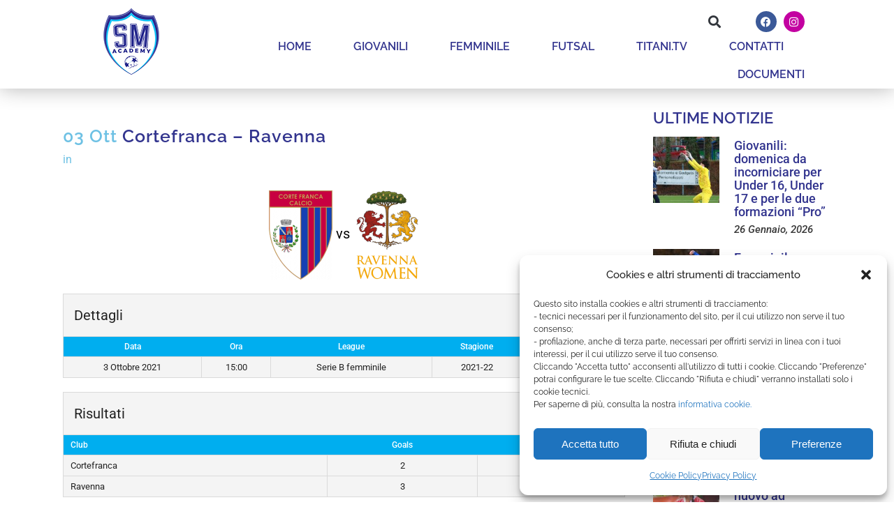

--- FILE ---
content_type: text/css
request_url: https://www.sanmarinoacademy.sm/wp-content/themes/bridge-child/style.css?ver=6.8.3
body_size: 919
content:
/*
Theme Name: Bridge Child
Theme URI: http://demo.qodeinteractive.com/bridge/
Description: A child theme of Bridge Theme
Author: Qode Interactive
Author URI: http://www.qodethemes.com/
Version: 1.0.0
Template: bridge
*/
@import url("../bridge/style.css");

.elementor-18651 .elementor-element.elementor-element-0129d86 .elementor-post__meta-data {
    font-family: 'Roboto' !important;
	font-style: italic;
}

.sp-footer-sponsors {
    display: none;
}

.tab-content h4 {
    display: none;
}

span.blog_slider_day, span.blog_slider_month {
    font-family: 'Roboto';
}

.blog_text_holder.info_bottom .blog_text_date_holder {
    border-right: 1px solid #6ebeef !important;
}

.latest_post_text_inner h5 {
	color: #32348e;
    font-family: 'Roboto';
    font-weight: 600 !important;
}

.elementor-widget.elementor-widget-sidebar .widget div:not(.star-rating) span:not(.qode_icon_element), .latest_post_text_inner span.date.entry_date.updated {
	font-family: 'Roboto' !important;
	font-size: 15px;
    font-style: italic;
}

.blog_slider .blog_slides>li {
    margin: 0 10px !important;
    width: 354px !important;
}

span.blog_slider_day, span.blog_slider_month {
    font-family: 'Roboto';
    line-height: 1.1em;
    font-size: 16px;
    font-weight: 500;
}

.blog_text_holder_inner h2 a, h5.latest_post_title.entry_title a {
    color: #32348e;
    font-family: 'Roboto' !important;
    font-size: 24px;
    line-height: 24px !important;
    text-transform: none;
    font-weight: 500 !important;
    letter-spacing: 0;
}

h5.latest_post_title.entry_title a {
    font-size: 18px;
    line-height: 17px !important;
}

.blog_text_holder.info_bottom {
    border-radius: 5px;
}

.blog_slider .caroufredsel-prev, .full_width .section_inner .blog_slider .caroufredsel-prev {
    left: -40px;
}

.blog_slider .caroufredsel-next, .full_width .section_inner .blog_slider .caroufredsel-next {
    right: -30px;
}

.caroufredsel-direction-nav a, .flex-direction-nav a {
    border: none !important;
}

.caroufredsel-direction-nav a i, .flex-direction-nav a i {
    color: #32348e !important;
}

.container {
    margin-top: 30px;
}

.elementor-widget.elementor-widget-sidebar .widget a, .wpb_widgetised_column .widget a {
    font-size: 18px;
    font-weight: 500;
}

.elementor-18651 .elementor-element.elementor-element-0129d86 .elementor-post__title, .elementor-18651 .elementor-element.elementor-element-0129d86 .elementor-post__title a {
    letter-spacing: 0;
}

.elementor-widget.elementor-widget-sidebar .widget a, .wpb_widgetised_column .widget a {
    font-weight: 600;
    line-height: 0.1em;
}

h5.latest_post_title.entry_title {
    line-height: 0.9em;
    padding-top: 5px;
}

span.time, span.post_author, span.dots, .blog_like {
    display: none;
}

.blog_holder article .post_text h2 .date {
    color: #6ec1e4;
}

.blog_holder article .post_info {
    color: #6ec1e4;
    font-weight: 400;
    font-size: 16px;
    padding-top: 10px;
    line-height: 18px;
    font-family: 'Roboto' !important;
	margin-bottom: 35px;
}

.blog_holder article .post_info a {
    color: #3e3e3e;
    font-style: italic;
}

h4 {
    padding-bottom: 10px;
}

h2, .h2, h2 a, body.qode-overridden-elementors-fonts .elementor-widget-heading h2.elementor-heading-title {
    line-height: 30px !important;
}

table.tabella_cookies td {
    border: 1px solid black !important;
}

iframe {
    max-width: 100% !important;
}

@media only screen and (max-width: 480px) {
	section.parallax_section_holder {
    	min-height: 300px;
	}
	.boxed div.section .section_inner, .carousel-inner .slider_content_outer, .container_inner, .container_inner nav.content_menu, .elementor-row .elementor-widget-wrap>.qode_elementor_container_inner, .full_width .parallax_content, .qode_elementor_container_inner, .steps_holder_inner, div.grid_section .section_inner, nav.content_menu ul {
    width: 90%;
	}
	iframe {
		height: 200px;
	}
}

